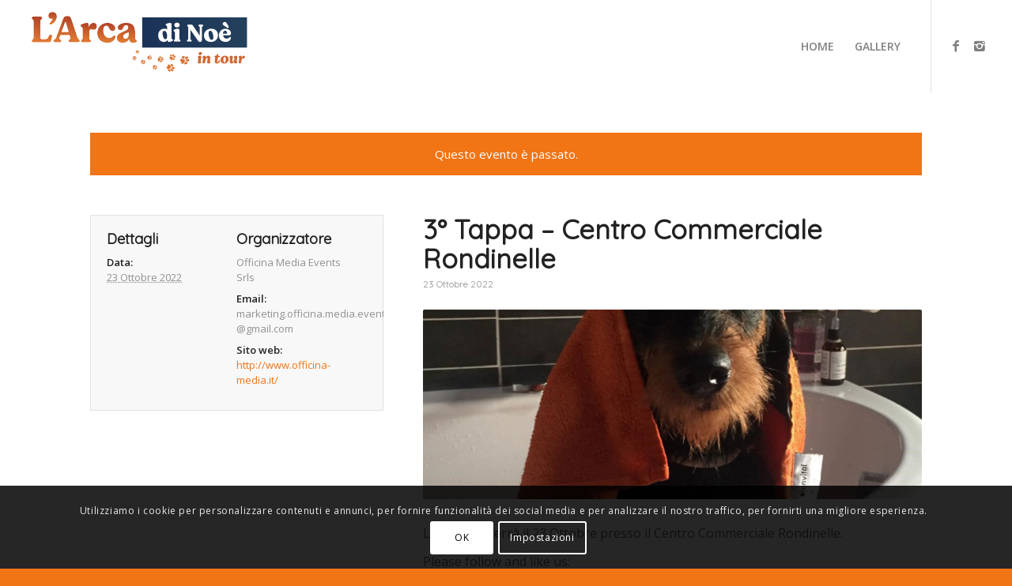

--- FILE ---
content_type: text/html; charset=UTF-8
request_url: http://www.larcadinoeintour.it/event/3-tappa-rondinelle/
body_size: 42381
content:
<!DOCTYPE html>
<html lang="it-IT" class="html_stretched responsive av-preloader-disabled av-default-lightbox  html_header_top html_logo_left html_main_nav_header html_menu_right html_large html_header_sticky html_header_shrinking_disabled html_mobile_menu_phone html_header_searchicon_disabled html_content_align_center html_header_unstick_top html_header_stretch html_minimal_header html_elegant-blog html_av-submenu-hidden html_av-submenu-display-click html_av-overlay-side html_av-overlay-side-minimal html_av-submenu-clone html_entry_id_1372 av-no-preview html_text_menu_active ">
<head>
<meta charset="UTF-8" />


<!-- mobile setting -->
<meta name="viewport" content="width=device-width, initial-scale=1, maximum-scale=1">

<!-- Scripts/CSS and wp_head hook -->
<title>3° Tappa - Centro Commerciale Rondinelle - L&#039;Arca Di Noè - In tour</title>

<!-- This site is optimized with the Yoast SEO plugin v12.0 - https://yoast.com/wordpress/plugins/seo/ -->
<link rel="canonical" href="http://www.larcadinoeintour.it/event/3-tappa-rondinelle/" />
<meta property="og:locale" content="it_IT" />
<meta property="og:type" content="article" />
<meta property="og:title" content="3° Tappa - Centro Commerciale Rondinelle - L&#039;Arca Di Noè - In tour" />
<meta property="og:description" content="L&#8217;evento si terrà il 23 Ottobre presso il Centro Commerciale Rondinelle. Please follow and like us:" />
<meta property="og:url" content="http://www.larcadinoeintour.it/event/3-tappa-rondinelle/" />
<meta property="og:site_name" content="L&#039;Arca Di Noè - In tour" />
<meta property="og:image" content="http://www.larcadinoeintour.it/wp-content/uploads/2019/05/foto-evento3.jpg" />
<meta property="og:image:width" content="1200" />
<meta property="og:image:height" content="1086" />
<meta name="twitter:card" content="summary_large_image" />
<meta name="twitter:description" content="L&#8217;evento si terrà il 23 Ottobre presso il Centro Commerciale Rondinelle. Please follow and like us:" />
<meta name="twitter:title" content="3° Tappa - Centro Commerciale Rondinelle - L&#039;Arca Di Noè - In tour" />
<meta name="twitter:image" content="http://www.larcadinoeintour.it/wp-content/uploads/2019/05/foto-evento3.jpg" />
<script type='application/ld+json' class='yoast-schema-graph yoast-schema-graph--main'>{"@context":"https://schema.org","@graph":[{"@type":"WebSite","@id":"http://www.larcadinoeintour.it/#website","url":"http://www.larcadinoeintour.it/","name":"L&#039;Arca Di No\u00e8 - In tour","potentialAction":{"@type":"SearchAction","target":"http://www.larcadinoeintour.it/?s={search_term_string}","query-input":"required name=search_term_string"}},{"@type":"ImageObject","@id":"http://www.larcadinoeintour.it/event/3-tappa-rondinelle/#primaryimage","url":"http://www.larcadinoeintour.it/wp-content/uploads/2019/05/foto-evento3.jpg","width":1200,"height":1086},{"@type":"WebPage","@id":"http://www.larcadinoeintour.it/event/3-tappa-rondinelle/#webpage","url":"http://www.larcadinoeintour.it/event/3-tappa-rondinelle/","inLanguage":"it-IT","name":"3\u00b0 Tappa - Centro Commerciale Rondinelle - L&#039;Arca Di No\u00e8 - In tour","isPartOf":{"@id":"http://www.larcadinoeintour.it/#website"},"primaryImageOfPage":{"@id":"http://www.larcadinoeintour.it/event/3-tappa-rondinelle/#primaryimage"},"datePublished":"2019-05-27T08:13:32+00:00","dateModified":"2023-03-06T09:29:58+00:00"}]}</script>
<!-- / Yoast SEO plugin. -->

<link rel='dns-prefetch' href='//s0.wp.com' />
<link rel='dns-prefetch' href='//secure.gravatar.com' />
<link rel='dns-prefetch' href='//s.w.org' />
<link rel="alternate" type="application/rss+xml" title="L&#039;Arca Di Noè - In tour &raquo; Feed" href="http://www.larcadinoeintour.it/feed/" />
<link rel="alternate" type="application/rss+xml" title="L&#039;Arca Di Noè - In tour &raquo; Feed dei commenti" href="http://www.larcadinoeintour.it/comments/feed/" />
<link rel="alternate" type="text/calendar" title="L&#039;Arca Di Noè - In tour &raquo; iCal Feed" href="http://www.larcadinoeintour.it/eventi/?ical=1" />

<!-- google webfont font replacement -->

			<script type='text/javascript'>
			if(!document.cookie.match(/aviaPrivacyGoogleWebfontsDisabled/)){
				(function() {
					var f = document.createElement('link');
					
					f.type 	= 'text/css';
					f.rel 	= 'stylesheet';
					f.href 	= '//fonts.googleapis.com/css?family=Quicksand%7COpen+Sans:400,600';
					f.id 	= 'avia-google-webfont';
					
					document.getElementsByTagName('head')[0].appendChild(f);
				})();
			}
			</script>
			<link rel='stylesheet' id='tribe-accessibility-css-css'  href='http://www.larcadinoeintour.it/wp-content/plugins/the-events-calendar/common/src/resources/css/accessibility.min.css?ver=4.9.16' type='text/css' media='all' />
<link rel='stylesheet' id='tribe-events-full-calendar-style-css'  href='http://www.larcadinoeintour.it/wp-content/plugins/the-events-calendar/src/resources/css/tribe-events-full.min.css?ver=4.9.8' type='text/css' media='all' />
<link rel='stylesheet' id='tribe-events-custom-jquery-styles-css'  href='http://www.larcadinoeintour.it/wp-content/plugins/the-events-calendar/vendor/jquery/smoothness/jquery-ui-1.8.23.custom.css?ver=4.9.8' type='text/css' media='all' />
<link rel='stylesheet' id='tribe-events-bootstrap-datepicker-css-css'  href='http://www.larcadinoeintour.it/wp-content/plugins/the-events-calendar/vendor/bootstrap-datepicker/css/bootstrap-datepicker.standalone.min.css?ver=4.9.8' type='text/css' media='all' />
<link rel='stylesheet' id='tribe-events-calendar-style-css'  href='http://www.larcadinoeintour.it/wp-content/plugins/the-events-calendar/src/resources/css/tribe-events-full.min.css?ver=4.9.8' type='text/css' media='all' />
<link rel='stylesheet' id='tribe-events-calendar-full-mobile-style-css'  href='http://www.larcadinoeintour.it/wp-content/plugins/the-events-calendar/src/resources/css/tribe-events-full-mobile.min.css?ver=4.9.8' type='text/css' media='only screen and (max-width: 768px)' />
<link rel='stylesheet' id='tribe-reset-style-css'  href='http://www.larcadinoeintour.it/wp-content/plugins/the-events-calendar/common/src/resources/css/reset.min.css?ver=4.9.16' type='text/css' media='all' />
<link rel='stylesheet' id='tribe-common-style-css'  href='http://www.larcadinoeintour.it/wp-content/plugins/the-events-calendar/common/src/resources/css/common.min.css?ver=4.9.16' type='text/css' media='all' />
<link rel='stylesheet' id='tribe-tooltip-css-css'  href='http://www.larcadinoeintour.it/wp-content/plugins/the-events-calendar/common/src/resources/css/tooltip.min.css?ver=4.9.16' type='text/css' media='all' />
<link rel='stylesheet' id='wp-block-library-css'  href='http://www.larcadinoeintour.it/wp-includes/css/dist/block-library/style.min.css?ver=5.1.19' type='text/css' media='all' />
<link rel='stylesheet' id='contact-form-7-css'  href='http://www.larcadinoeintour.it/wp-content/plugins/contact-form-7/includes/css/styles.css?ver=5.1.4' type='text/css' media='all' />
<link rel='stylesheet' id='SFSImainCss-css'  href='http://www.larcadinoeintour.it/wp-content/plugins/ultimate-social-media-icons/css/sfsi-style.css?ver=2.8.1' type='text/css' media='all' />
<link rel='stylesheet' id='avia-merged-styles-css'  href='http://www.larcadinoeintour.it/wp-content/uploads/dynamic_avia/avia-merged-styles-9915249a7525f7079c8b077ae152581b.css' type='text/css' media='all' />
<link rel='stylesheet' id='jetpack_css-css'  href='http://www.larcadinoeintour.it/wp-content/plugins/jetpack/css/jetpack.css?ver=7.7.6' type='text/css' media='all' />
<script type='text/javascript' src='http://www.larcadinoeintour.it/wp-includes/js/jquery/jquery.js?ver=1.12.4'></script>
<script type='text/javascript' src='http://www.larcadinoeintour.it/wp-includes/js/jquery/jquery-migrate.min.js?ver=1.4.1'></script>
<script type='text/javascript' src='http://www.larcadinoeintour.it/wp-content/plugins/the-events-calendar/vendor/bootstrap-datepicker/js/bootstrap-datepicker.min.js?ver=4.9.8'></script>
<script type='text/javascript' src='http://www.larcadinoeintour.it/wp-content/plugins/the-events-calendar/vendor/jquery-resize/jquery.ba-resize.min.js?ver=4.9.8'></script>
<script type='text/javascript' src='http://www.larcadinoeintour.it/wp-content/plugins/the-events-calendar/vendor/jquery-placeholder/jquery.placeholder.min.js?ver=4.9.8'></script>
<script type='text/javascript'>
/* <![CDATA[ */
var tribe_js_config = {"permalink_settings":"\/%year%\/%monthnum%\/%day%\/%postname%\/","events_post_type":"tribe_events","events_base":"http:\/\/www.larcadinoeintour.it\/eventi\/","update_urls":{"shortcode":{"list":true,"month":true,"day":true}},"debug":""};
/* ]]> */
</script>
<script type='text/javascript' src='http://www.larcadinoeintour.it/wp-content/plugins/the-events-calendar/src/resources/js/tribe-events.min.js?ver=4.9.8'></script>
<script type='text/javascript' src='http://www.larcadinoeintour.it/wp-content/plugins/the-events-calendar/vendor/php-date-formatter/js/php-date-formatter.min.js?ver=4.9.8'></script>
<script type='text/javascript' src='http://www.larcadinoeintour.it/wp-content/plugins/the-events-calendar/common/vendor/momentjs/moment.min.js?ver=4.9.16'></script>
<script type='text/javascript'>
/* <![CDATA[ */
var tribe_dynamic_help_text = {"date_with_year":"j F Y","date_no_year":"F j","datepicker_format":"Y-m-d","datepicker_format_index":"0","days":["domenica","luned\u00ec","marted\u00ec","mercoled\u00ec","gioved\u00ec","venerd\u00ec","sabato"],"daysShort":["Dom","Lun","Mar","Mer","Gio","Ven","Sab"],"months":["Gennaio","Febbraio","Marzo","Aprile","Maggio","Giugno","Luglio","Agosto","Settembre","Ottobre","Novembre","Dicembre"],"monthsShort":["Jan","Feb","Mar","Apr","Maggio","Jun","Jul","Aug","Sep","Oct","Nov","Dec"],"msgs":"[\"Questo evento \\u00e8 dalle ore %%starttime%% alle ore %%endtime%% del %%startdatewithyear%%.\",\"Questo evento inizia alle ore %%starttime%% del %%startdatewithyear%%.\",\"Questo evento \\u00e8 giornaliero del %%startdatewithyear%%.\",\"Questo evento inizia alle ore %%starttime%% del %%startdatenoyear%% e termina alle ore %%endtime%% del %%enddatewithyear%%\",\"Questo evento inizia alle ore %%starttime%% del %%startdatenoyear%% e termina il %%enddatewithyear%%\",\"Questo evento \\u00e8 giornaliero, inizia il %%startdatenoyear%% e termina il %%enddatewithyear%%.\"]"};
/* ]]> */
</script>
<script type='text/javascript' src='http://www.larcadinoeintour.it/wp-content/plugins/the-events-calendar/src/resources/js/events-dynamic.min.js?ver=4.9.8'></script>
<script type='text/javascript' src='http://www.larcadinoeintour.it/wp-content/plugins/the-events-calendar/src/resources/js/tribe-events-bar.min.js?ver=4.9.8'></script>
<link rel='https://api.w.org/' href='http://www.larcadinoeintour.it/wp-json/' />
<link rel="EditURI" type="application/rsd+xml" title="RSD" href="http://www.larcadinoeintour.it/xmlrpc.php?rsd" />
<link rel="wlwmanifest" type="application/wlwmanifest+xml" href="http://www.larcadinoeintour.it/wp-includes/wlwmanifest.xml" /> 
<meta name="generator" content="WordPress 5.1.19" />
<link rel="alternate" type="application/json+oembed" href="http://www.larcadinoeintour.it/wp-json/oembed/1.0/embed?url=http%3A%2F%2Fwww.larcadinoeintour.it%2Fevent%2F3-tappa-rondinelle%2F" />
<link rel="alternate" type="text/xml+oembed" href="http://www.larcadinoeintour.it/wp-json/oembed/1.0/embed?url=http%3A%2F%2Fwww.larcadinoeintour.it%2Fevent%2F3-tappa-rondinelle%2F&#038;format=xml" />
<meta name="follow.[base64]" content="3nBQh2DbqH9QtfZBf8D0"/><meta name="tec-api-version" content="v1"><meta name="tec-api-origin" content="http://www.larcadinoeintour.it"><link rel="https://theeventscalendar.com/" href="http://www.larcadinoeintour.it/wp-json/tribe/events/v1/events/1372" />
<link rel='dns-prefetch' href='//v0.wordpress.com'/>
<style type='text/css'>img#wpstats{display:none}</style><link rel="profile" href="http://gmpg.org/xfn/11" />
<link rel="alternate" type="application/rss+xml" title="L&#039;Arca Di Noè - In tour RSS2 Feed" href="http://www.larcadinoeintour.it/feed/" />
<link rel="pingback" href="http://www.larcadinoeintour.it/xmlrpc.php" />
<!--[if lt IE 9]><script src="http://www.larcadinoeintour.it/wp-content/themes/enfold/js/html5shiv.js"></script><![endif]-->
<link rel="icon" href="http://www.larcadinoeintour.it/wp-content/uploads/2023/04/favicon_2023.png" type="image/png">
<script type="application/ld+json">
[{"@context":"http://schema.org","@type":"Event","name":"3\u00b0 Tappa &#8211; Centro Commerciale Rondinelle","description":"&lt;p&gt;L\\'evento si terr\u00e0 il 23 Ottobre presso il Centro Commerciale Rondinelle.&lt;/p&gt;\\n","image":"http://www.larcadinoeintour.it/wp-content/uploads/2019/05/foto-evento3.jpg","url":"http://www.larcadinoeintour.it/event/3-tappa-rondinelle/","startDate":"2022-10-23T00:00:00+02:00","endDate":"2022-10-23T23:59:59+02:00","organizer":{"@type":"Person","name":"Officina Media Events Srls","description":"","url":false,"telephone":"","email":"ma&#114;&#107;eting&#46;&#111;&#102;&#102;ic&#105;&#110;&#97;.medi&#97;&#46;&#101;vent&#115;&#32;&#64;gmail.&#99;o&#109;","sameAs":"http://www.officina-media.it/"},"performer":"Organization"}]
</script>
<!-- To speed up the rendering and to display the site as fast as possible to the user we include some styles and scripts for above the fold content inline -->
<script type="text/javascript">'use strict';var avia_is_mobile=!1;if(/Android|webOS|iPhone|iPad|iPod|BlackBerry|IEMobile|Opera Mini/i.test(navigator.userAgent)&&'ontouchstart' in document.documentElement){avia_is_mobile=!0;document.documentElement.className+=' avia_mobile '}
else{document.documentElement.className+=' avia_desktop '};document.documentElement.className+=' js_active ';(function(){var e=['-webkit-','-moz-','-ms-',''],n='';for(var t in e){if(e[t]+'transform' in document.documentElement.style){document.documentElement.className+=' avia_transform ';n=e[t]+'transform'};if(e[t]+'perspective' in document.documentElement.style)document.documentElement.className+=' avia_transform3d '};if(typeof document.getElementsByClassName=='function'&&typeof document.documentElement.getBoundingClientRect=='function'&&avia_is_mobile==!1){if(n&&window.innerHeight>0){setTimeout(function(){var e=0,o={},a=0,t=document.getElementsByClassName('av-parallax'),i=window.pageYOffset||document.documentElement.scrollTop;for(e=0;e<t.length;e++){t[e].style.top='0px';o=t[e].getBoundingClientRect();a=Math.ceil((window.innerHeight+i-o.top)*0.3);t[e].style[n]='translate(0px, '+a+'px)';t[e].style.top='auto';t[e].className+=' enabled-parallax '}},50)}}})();</script>			<style type="text/css" id="wp-custom-css">
				/*--- 2 Column Form Styles Start ---*/

#left {
    width: 47%;
    float: left;
    margin-right:6%;
}
 
#right {
    width: 47%;
    float: left;
}
 
.clearfix:after {
    content:"\0020";
    display:block;
    height:0;
    clear:both;
    visibility:hidden;
    overflow:hidden;
    margin-bottom:10px;
}
 
.clearfix {
    display:block;
}

/*--- 2 Column Form Styles End ---*/ 			</style>
		<style type='text/css'>
@font-face {font-family: 'entypo-fontello'; font-weight: normal; font-style: normal;
src: url('http://www.larcadinoeintour.it/wp-content/themes/enfold/config-templatebuilder/avia-template-builder/assets/fonts/entypo-fontello.eot');
src: url('http://www.larcadinoeintour.it/wp-content/themes/enfold/config-templatebuilder/avia-template-builder/assets/fonts/entypo-fontello.eot?#iefix') format('embedded-opentype'), 
url('http://www.larcadinoeintour.it/wp-content/themes/enfold/config-templatebuilder/avia-template-builder/assets/fonts/entypo-fontello.woff') format('woff'), 
url('http://www.larcadinoeintour.it/wp-content/themes/enfold/config-templatebuilder/avia-template-builder/assets/fonts/entypo-fontello.ttf') format('truetype'), 
url('http://www.larcadinoeintour.it/wp-content/themes/enfold/config-templatebuilder/avia-template-builder/assets/fonts/entypo-fontello.svg#entypo-fontello') format('svg');
} #top .avia-font-entypo-fontello, body .avia-font-entypo-fontello, html body [data-av_iconfont='entypo-fontello']:before{ font-family: 'entypo-fontello'; }
</style>

<!--
Debugging Info for Theme support: 

Theme: Enfold
Version: 4.5.4
Installed: enfold
AviaFramework Version: 5.0
AviaBuilder Version: 0.9.5
aviaElementManager Version: 1.0.1
ML:256-PU:100-PLA:11
WP:5.1.19
Compress: CSS:all theme files - JS:all theme files
Updates: disabled
PLAu:7
-->
</head>




<body id="top" class="tribe_events-template-default single single-tribe_events postid-1372 rtl_columns stretched quicksand open_sans no_sidebar_border sfsi_actvite_theme_shaded_dark tribe-no-js tribe-filter-live events-single tribe-events-style-full tribe-theme-enfold tribe-events-page-template" itemscope="itemscope" itemtype="https://schema.org/WebPage" >

	
	<div id='wrap_all'>

	
<header id='header' class='all_colors header_color light_bg_color  av_header_top av_logo_left av_main_nav_header av_menu_right av_large av_header_sticky av_header_shrinking_disabled av_header_stretch av_mobile_menu_phone av_header_searchicon_disabled av_header_unstick_top av_minimal_header av_bottom_nav_disabled  av_alternate_logo_active av_header_border_disabled'  role="banner" itemscope="itemscope" itemtype="https://schema.org/WPHeader" >

		<div  id='header_main' class='container_wrap container_wrap_logo'>
	
        <div class='container av-logo-container'><div class='inner-container'><span class='logo'><a href='http://www.larcadinoeintour.it/'><img height='100' width='300' src='http://www.larcadinoeintour.it/wp-content/uploads/2023/04/arca_new_2023-300x100.png' alt='L&#039;Arca Di Noè - In tour' /></a></span><nav class='main_menu' data-selectname='Seleziona una pagina'  role="navigation" itemscope="itemscope" itemtype="https://schema.org/SiteNavigationElement" ><div class="avia-menu av-main-nav-wrap av_menu_icon_beside"><ul id="avia-menu" class="menu av-main-nav"><li id="menu-item-1524" class="menu-item menu-item-type-post_type menu-item-object-page menu-item-home menu-item-top-level menu-item-top-level-1"><a href="http://www.larcadinoeintour.it/" itemprop="url"><span class="avia-bullet"></span><span class="avia-menu-text">HOME</span><span class="avia-menu-fx"><span class="avia-arrow-wrap"><span class="avia-arrow"></span></span></span></a></li>
<li id="menu-item-1523" class="menu-item menu-item-type-post_type menu-item-object-page menu-item-top-level menu-item-top-level-2"><a href="http://www.larcadinoeintour.it/gallery/" itemprop="url"><span class="avia-bullet"></span><span class="avia-menu-text">GALLERY</span><span class="avia-menu-fx"><span class="avia-arrow-wrap"><span class="avia-arrow"></span></span></span></a></li>
<li class="av-burger-menu-main menu-item-avia-special av-small-burger-icon">
	        			<a href="#">
							<span class="av-hamburger av-hamburger--spin av-js-hamburger">
					        <span class="av-hamburger-box">
						          <span class="av-hamburger-inner"></span>
						          <strong>Menu</strong>
					        </span>
							</span>
						</a>
	        		   </li></ul></div><ul class='noLightbox social_bookmarks icon_count_2'><li class='social_bookmarks_facebook av-social-link-facebook social_icon_1'><a target='_blank' href='http://www.facebook.com/arcadinoemagazine' aria-hidden='true' data-av_icon='' data-av_iconfont='entypo-fontello' title='Facebook'><span class='avia_hidden_link_text'>Facebook</span></a></li><li class='social_bookmarks_instagram av-social-link-instagram social_icon_2'><a target='_blank' href='https://www.instagram.com/arcadinoemagazine/' aria-hidden='true' data-av_icon='' data-av_iconfont='entypo-fontello' title='Instagram'><span class='avia_hidden_link_text'>Instagram</span></a></li></ul></nav></div> </div> 
		<!-- end container_wrap-->
		</div>
		<div class='header_bg'></div>

<!-- end header -->
</header>
		
	<div id='main' class='all_colors' data-scroll-offset='116'>

	
		<div class='container_wrap container_wrap_first main_color fullsize'>

			<div class='container'>

				<main class='template-page template-event-page content av-content-full units'  role="main" itemprop="mainContentOfPage" >
					
					 <div id="tribe-events-pg-template">
                   
                 	<div id="tribe-events" class="tribe-no-js" data-live_ajax="1" data-datepicker_format="0" data-category="" data-featured=""><div class="tribe-events-before-html"></div><span class="tribe-events-ajax-loading"><img class="tribe-events-spinner-medium" src="http://www.larcadinoeintour.it/wp-content/plugins/the-events-calendar/src/resources/images/tribe-loading.gif" alt="Caricamento Eventi" /></span>
<div id="tribe-events-content" class="tribe-events-single vevent hentry">

	<p class="tribe-events-back"><a href="http://www.larcadinoeintour.it/eventi/"> &laquo; Tutti gli eventi</a></p>

	<!-- Notices -->
	<div class="tribe-events-notices"><ul><li>Questo evento è passato.</li></ul></div>

			<div id="post-1372" class="post-1372 tribe_events type-tribe_events status-publish has-post-thumbnail hentry">
			<!-- Event featured image, but exclude link -->
						
			<div class='av-single-event-content'>
				
				<h2 class="tribe-events-single-event-title summary entry-title">3° Tappa &#8211; Centro Commerciale Rondinelle</h2>	
				<div class="tribe-events-schedule updated published tribe-clearfix">
					<h3><span class="tribe-event-date-start">23 Ottobre 2022</span></h3>									</div>
				
				<!-- Event content -->
								<div class="tribe-events-single-event-description tribe-events-content entry-content description">
					<div class="tribe-events-event-image"><img width="845" height="321" src="http://www.larcadinoeintour.it/wp-content/uploads/2019/05/foto-evento3-845x321.jpg" class="attachment-entry_with_sidebar size-entry_with_sidebar wp-post-image" alt="" /></div>					<p>L&#8217;evento si terrà il 23 Ottobre presso il Centro Commerciale Rondinelle. </p>
<div class='sfsi_Sicons sfsi_Sicons_position_center-right sfsi-mouseOver-effect sfsi-mouseOver-effect-scale' style='width: 100%; display: inline-block; vertical-align: middle; text-align:center-right'><div style='margin:0px 8px 0px 0px; line-height: 24px'><span>Please follow and like us:</span></div><div class='sfsi_socialwpr'><div class='sf_subscrbe sf_icon' style='text-align:left;vertical-align: middle;float:left;width:auto'><a href="http://www.specificfeeds.com/widgets/emailSubscribeEncFeed/[base64]/OA==/" target="_blank"><img src="http://www.larcadinoeintour.it/wp-content/plugins/ultimate-social-media-icons/images/visit_icons/Follow/icon_Follow_en_US.png" alt="error" /></a></div><div class='sf_fb sf_icon' style='text-align:left;vertical-align: middle;'><div class="fb-like" data-href="http://www.larcadinoeintour.it/event/3-tappa-rondinelle/"  data-send="false" data-layout="button" ></div></div><div class='sf_fb_share sf_icon' style='text-align:left;vertical-align: middle;'><a  target='_blank' href='https://www.facebook.com/sharer/sharer.php?u=http://www.larcadinoeintour.it/event/3-tappa-rondinelle/' style='display:inline-block;'><img class='sfsi_wicon'  data-pin-nopin='true' alt='fb-share-icon' title='Facebook Share' src='http://www.larcadinoeintour.it/wp-content/plugins/ultimate-social-media-icons/images/share_icons/fb_icons/en_US.svg' /></a></div><div class='sf_twiter sf_icon' style='display: inline-block;vertical-align: middle;width: auto;margin-left: 7px;'>
						<a target='_blank' href='https://twitter.com/intent/tweet?text=3%C2%B0+Tappa+%26%238211%3B+Centro+Commerciale+Rondinelle+http://www.larcadinoeintour.it/event/3-tappa-rondinelle/'style='display:inline-block' >
							<img data-pin-nopin= true class='sfsi_wicon' src='http://www.larcadinoeintour.it/wp-content/plugins/ultimate-social-media-icons/images/share_icons/Twitter_Tweet/en_US_Tweet.svg' alt='Tweet' title='Tweet' >
						</a>
					</div><div class='sf_pinit sf_icon' style='text-align:left;vertical-align: middle;float:left;line-height: 33px;width:auto;margin: 0 -2px;'><a href='#' onclick='sfsi_pinterest_modal_images(event,"http://www.larcadinoeintour.it/event/3-tappa-rondinelle/","3° Tappa &#8211; Centro Commerciale Rondinelle")' style='display:inline-block;'  > <img class='sfsi_wicon'  data-pin-nopin='true' alt='fb-share-icon' title='Pin Share' src='http://www.larcadinoeintour.it/wp-content/plugins/ultimate-social-media-icons/images/share_icons/Pinterest_Save/en_US_save.svg' /></a></div></div></div>				</div><!-- .tribe-events-single-event-description -->
				<div class='av-single-event-meta-bar av-single-event-meta-bar-mobile'>
					<div class='av-single-event-meta-bar-inner'>
						<!-- Event meta  -->
												
	<div class="tribe-events-single-section tribe-events-event-meta primary tribe-clearfix">


<div class="tribe-events-meta-group tribe-events-meta-group-details">
	<h2 class="tribe-events-single-section-title"> Dettagli </h2>
	<dl>

		
			<dt class="tribe-events-start-date-label"> Data: </dt>
			<dd>
				<abbr class="tribe-events-abbr tribe-events-start-date published dtstart" title="2022-10-23"> 23 Ottobre 2022 </abbr>
			</dd>

		
		
		
		
		
			</dl>
</div>

<div class="tribe-events-meta-group tribe-events-meta-group-organizer">
	<h2 class="tribe-events-single-section-title">Organizzatore</h2>
	<dl>
					<dt style="display:none;"></dt>
			<dd class="tribe-organizer">
				Officina Media Events Srls			</dd>
							<dt class="tribe-organizer-email-label">
					Email:				</dt>
				<dd class="tribe-organizer-email">
					m&#097;&#114;&#107;&#101;&#116;&#105;&#110;g&#046;officin&#097;&#046;&#109;edi&#097;.&#101;v&#101;nt&#115;&#032;&#064;&#103;&#109;&#097;&#105;l&#046;c&#111;&#109;				</dd>
								<dt class="tribe-organizer-url-label">
					Sito web:				</dt>
				<dd class="tribe-organizer-url">
					<a href="http://www.officina-media.it/" target="_self">http://www.officina-media.it/</a>				</dd>
					</dl>
</div>

	</div>


											</div>		<!-- Event meta  -->
				</div>
				<div class="tribe-events-cal-links"><a class="tribe-events-gcal tribe-events-button" href="https://www.google.com/calendar/event?action=TEMPLATE&#038;text=3%C2%B0+Tappa+-+Centro+Commerciale+Rondinelle&#038;dates=20221023/20221024&#038;details=L%26%238217%3Bevento+si+terr%C3%A0+il+23+Ottobre+presso+il+Centro+Commerciale+Rondinelle.++%0APlease+follow+and+like+us%3A%0A%09%09%09%09%09%09%0A%09%09%09%09%09%09%09%0A%09%09%09%09%09%09%0A%09%09%09%09%09+&#038;location&#038;trp=false&#038;sprop=website:http://www.larcadinoeintour.it&#038;ctz=Europe%2FRome" title="Aggiungi a Google Calendar">+ Google Calendar</a><a class="tribe-events-ical tribe-events-button" href="http://www.larcadinoeintour.it/event/3-tappa-rondinelle/?ical=1" title="Scarica file .ics" >+ Esporta iCal</a></div><!-- .tribe-events-cal-links -->	
							
			</div> <!-- av-single-event-content -->
			
			<div class='av-single-event-meta-bar av-single-event-meta-bar-desktop'>
				
					<div class='av-single-event-meta-bar-inner'>
					
					<!-- Event meta -->
											
	<div class="tribe-events-single-section tribe-events-event-meta primary tribe-clearfix">


<div class="tribe-events-meta-group tribe-events-meta-group-details">
	<h2 class="tribe-events-single-section-title"> Dettagli </h2>
	<dl>

		
			<dt class="tribe-events-start-date-label"> Data: </dt>
			<dd>
				<abbr class="tribe-events-abbr tribe-events-start-date published dtstart" title="2022-10-23"> 23 Ottobre 2022 </abbr>
			</dd>

		
		
		
		
		
			</dl>
</div>

<div class="tribe-events-meta-group tribe-events-meta-group-organizer">
	<h2 class="tribe-events-single-section-title">Organizzatore</h2>
	<dl>
					<dt style="display:none;"></dt>
			<dd class="tribe-organizer">
				Officina Media Events Srls			</dd>
							<dt class="tribe-organizer-email-label">
					Email:				</dt>
				<dd class="tribe-organizer-email">
					ma&#114;&#107;eting&#046;off&#105;&#099;i&#110;a.&#109;edi&#097;&#046;even&#116;&#115;&#032;&#064;&#103;mai&#108;.co&#109;				</dd>
								<dt class="tribe-organizer-url-label">
					Sito web:				</dt>
				<dd class="tribe-organizer-url">
					<a href="http://www.officina-media.it/" target="_self">http://www.officina-media.it/</a>				</dd>
					</dl>
</div>

	</div>


									
				</div>
			</div>
			
			
			</div> <!-- #post-x -->
		
	
	<!-- Event footer -->
    <div id="tribe-events-footer">
		<!-- Navigation -->
		<!-- Navigation -->
		<h3 class="tribe-events-visuallyhidden">Navigazione Evento</h3>
		<ul class="tribe-events-sub-nav">
			<li class="tribe-events-nav-previous"><a href="http://www.larcadinoeintour.it/event/2-tappa-centro-commerciale-bergamo/"><span>&laquo;</span> 2° Tappa &#8211; Centro Commerciale Bergamo</a></li>
			<li class="tribe-events-nav-next"><a href="http://www.larcadinoeintour.it/event/4o-tappa-i-petali/">4º tappa: I Petali &#8211; Reggio Emilia <span>&raquo;</span></a></li>
		</ul><!-- .tribe-events-sub-nav -->
	</div><!-- #tribe-events-footer -->

</div><!-- #tribe-events-content -->
<div class="tribe-events-after-html"></div></div><!-- #tribe-events -->
<!--
La tecnologia di questo calendario è di The Events Calendar.
http://m.tri.be/18wn
-->
					
					</div> <!-- #tribe-events-pg-template -->
					
				<!--end content-->
				</main>

			</div><!--end container-->

		</div><!-- close default .container_wrap element -->



		


			

			
				<footer class='container_wrap socket_color' id='socket'  role="contentinfo" itemscope="itemscope" itemtype="https://schema.org/WPFooter" >
                    <div class='container'>

                        <span class='copyright'>© Copyright - Officina Media Events S.r.l.s. </span>

                        
                    </div>

	            <!-- ####### END SOCKET CONTAINER ####### -->
				</footer>


					<!-- end main -->
		</div>
		
		<!-- end wrap_all --></div>

<a href='#top' title='Scorrere verso l&rsquo;alto' id='scroll-top-link' aria-hidden='true' data-av_icon='' data-av_iconfont='entypo-fontello'><span class="avia_hidden_link_text">Scorrere verso l&rsquo;alto</span></a>

<div id="fb-root"></div>


        <div class='avia-cookie-consent cookiebar-hidden avia-cookiemessage-bottom'>
        <div class='container'>
        <p class="avia_cookie_text">Utilizziamo i cookie per personalizzare contenuti e annunci, per fornire funzionalità dei social media e per analizzare il nostro traffico, per fornirti una migliore esperienza.</p>

        <a href='#' class='avia-button avia-cookie-consent-button avia-cookie-consent-button-1  avia-cookie-close-bar ' data-contents='c51dd8689c5f26b66e8c1f8ae443c7c7'>OK</a><a href='#' class='avia-button avia-cookie-consent-button avia-cookie-consent-button-2 av-extra-cookie-btn avia-cookie-info-btn ' >Impostazioni</a>        
        
        

        </div>
        </div>
        
        <div id='av-consent-extra-info' class='av-inline-modal main_color'>
				
				




					
				</div>			<!--facebook like and share js -->
			<div id="fb-root"></div>
			<script>
				(function(d, s, id) {
					var js, fjs = d.getElementsByTagName(s)[0];
					if (d.getElementById(id)) return;
					js = d.createElement(s);
					js.id = id;
					js.src = "//connect.facebook.net/en_US/sdk.js#xfbml=1&version=v2.5";
					fjs.parentNode.insertBefore(js, fjs);
				}(document, 'script', 'facebook-jssdk'));
			</script>
		<script>
window.addEventListener('sfsi_functions_loaded', function() {
    if (typeof sfsi_responsive_toggle == 'function') {
        sfsi_responsive_toggle(0);
        // console.log('sfsi_responsive_toggle');

    }
})
</script>
    <script>
        window.addEventListener('sfsi_functions_loaded', function() {
            if (typeof sfsi_plugin_version == 'function') {
                sfsi_plugin_version(2.77);
            }
        });

        function sfsi_processfurther(ref) {
            var feed_id = '[base64]';
            var feedtype = 8;
            var email = jQuery(ref).find('input[name="email"]').val();
            var filter = /^([a-zA-Z0-9_\.\-])+\@(([a-zA-Z0-9\-])+\.)+([a-zA-Z0-9]{2,4})+$/;
            if ((email != "Enter your email") && (filter.test(email))) {
                if (feedtype == "8") {
                    var url = "https://api.follow.it/subscription-form/" + feed_id + "/" + feedtype;
                    window.open(url, "popupwindow", "scrollbars=yes,width=1080,height=760");
                    return true;
                }
            } else {
                alert("Please enter email address");
                jQuery(ref).find('input[name="email"]').focus();
                return false;
            }
        }
    </script>
    <style type="text/css" aria-selected="true">
        .sfsi_subscribe_Popinner {
            width: 100% !important;

            height: auto !important;

            padding: 18px 0px !important;

            background-color: #ffffff !important;
        }
        .sfsi_subscribe_Popinner form {
            margin: 0 20px !important;
        }
        .sfsi_subscribe_Popinner h5 {
            font-family: Helvetica,Arial,sans-serif !important;

            font-weight: bold !important;

            color: #000000 !important;

            font-size: 16px !important;

            text-align: center !important;
            margin: 0 0 10px !important;
            padding: 0 !important;
        }
        .sfsi_subscription_form_field {
            margin: 5px 0 !important;
            width: 100% !important;
            display: inline-flex;
            display: -webkit-inline-flex;
        }

        .sfsi_subscription_form_field input {
            width: 100% !important;
            padding: 10px 0px !important;
        }

        .sfsi_subscribe_Popinner input[type=email] {
            font-family: Helvetica,Arial,sans-serif !important;

            font-style: normal !important;

            color: #000000 !important;

            font-size: 14px !important;

            text-align: center !important;
        }

        .sfsi_subscribe_Popinner input[type=email]::-webkit-input-placeholder {

            font-family: Helvetica,Arial,sans-serif !important;

            font-style: normal !important;

            color: #000000 !important;

            font-size: 14px !important;

            text-align: center !important;
        }
        .sfsi_subscribe_Popinner input[type=email]:-moz-placeholder {
            /* Firefox 18- */

            font-family: Helvetica,Arial,sans-serif !important;

            font-style: normal !important;

            color: #000000 !important;

            font-size: 14px !important;

            text-align: center !important;

        }

        .sfsi_subscribe_Popinner input[type=email]::-moz-placeholder {
            /* Firefox 19+ */
            font-family: Helvetica,Arial,sans-serif !important;

            font-style: normal !important;

            color: #000000 !important;

            font-size: 14px !important;

            text-align: center !important;

        }

        .sfsi_subscribe_Popinner input[type=email]:-ms-input-placeholder {
            font-family: Helvetica,Arial,sans-serif !important;

            font-style: normal !important;

            color: #000000 !important;

            font-size: 14px !important;

            text-align: center !important;
        }

        .sfsi_subscribe_Popinner input[type=submit] {
            font-family: Helvetica,Arial,sans-serif !important;

            font-weight: bold !important;

            color: #000000 !important;

            font-size: 16px !important;

            text-align: center !important;

            background-color: #dedede !important;
        }

        .sfsi_shortcode_container {
            float: left;
        }

        .sfsi_shortcode_container .norm_row .sfsi_wDiv {
            position: relative !important;
        }

        .sfsi_shortcode_container .sfsi_holders {
            display: none;
        }

            </style>

		<script>
		( function ( body ) {
			'use strict';
			body.className = body.className.replace( /\btribe-no-js\b/, 'tribe-js' );
		} )( document.body );
		</script>
			<div style="display:none">
	</div>

 <script type='text/javascript'>
 /* <![CDATA[ */  
var avia_framework_globals = avia_framework_globals || {};
    avia_framework_globals.frameworkUrl = 'http://www.larcadinoeintour.it/wp-content/themes/enfold/framework/';
    avia_framework_globals.installedAt = 'http://www.larcadinoeintour.it/wp-content/themes/enfold/';
    avia_framework_globals.ajaxurl = 'http://www.larcadinoeintour.it/wp-admin/admin-ajax.php';
/* ]]> */ 
</script>
 
 <script> /* <![CDATA[ */var tribe_l10n_datatables = {"aria":{"sort_ascending":": attiva per ordinare la colonna in ordine crescente","sort_descending":": attiva per ordinare la colonna in ordine decrescente"},"length_menu":"Mostra voci di _MENU_","empty_table":"Nessun dato disponibile nella tabella","info":"Visualizzazione da _START_ a _END_ di _TOTAL_ voci","info_empty":"Visualizzazione da 0 a 0 di 0 voci","info_filtered":"(filtrato da _MAX_ total voci)","zero_records":"Nessun record corrispondente trovato","search":"Ricerca:","all_selected_text":"Tutti gli elementi di questa pagina sono stati selezionati. ","select_all_link":"Seleziona tutte le pagine","clear_selection":"Cancella selezione.","pagination":{"all":"Tutte","next":"Successiva","previous":"Precedente"},"select":{"rows":{"0":"","_":": %d righe selezionate","1":": 1 riga selezionata"}},"datepicker":{"dayNames":["domenica","luned\u00ec","marted\u00ec","mercoled\u00ec","gioved\u00ec","venerd\u00ec","sabato"],"dayNamesShort":["Dom","Lun","Mar","Mer","Gio","Ven","Sab"],"dayNamesMin":["D","L","M","M","G","V","S"],"monthNames":["Gennaio","Febbraio","Marzo","Aprile","Maggio","Giugno","Luglio","Agosto","Settembre","Ottobre","Novembre","Dicembre"],"monthNamesShort":["Gennaio","Febbraio","Marzo","Aprile","Maggio","Giugno","Luglio","Agosto","Settembre","Ottobre","Novembre","Dicembre"],"monthNamesMin":["Gen","Feb","Mar","Apr","Mag","Giu","Lug","Ago","Set","Ott","Nov","Dic"],"nextText":"Successivo","prevText":"Precedente","currentText":"Oggi","closeText":"Fatto","today":"Oggi","clear":"Svuota"}};/* ]]> */ </script><script type='text/javascript' src='http://www.larcadinoeintour.it/wp-content/plugins/the-events-calendar/common/src/resources/js/tribe-common.min.js?ver=4.9.16'></script>
<script type='text/javascript' src='http://www.larcadinoeintour.it/wp-content/plugins/the-events-calendar/common/src/resources/js/tooltip.min.js?ver=4.9.16'></script>
<script type='text/javascript'>
/* <![CDATA[ */
var wpcf7 = {"apiSettings":{"root":"http:\/\/www.larcadinoeintour.it\/wp-json\/contact-form-7\/v1","namespace":"contact-form-7\/v1"},"cached":"1"};
/* ]]> */
</script>
<script type='text/javascript' src='http://www.larcadinoeintour.it/wp-content/plugins/contact-form-7/includes/js/scripts.js?ver=5.1.4'></script>
<script type='text/javascript' src='https://s0.wp.com/wp-content/js/devicepx-jetpack.js?ver=202605'></script>
<script type='text/javascript' src='http://www.larcadinoeintour.it/wp-includes/js/jquery/ui/core.min.js?ver=1.11.4'></script>
<script type='text/javascript' src='http://www.larcadinoeintour.it/wp-content/plugins/ultimate-social-media-icons/js/shuffle/modernizr.custom.min.js?ver=5.1.19'></script>
<script type='text/javascript' src='http://www.larcadinoeintour.it/wp-content/plugins/ultimate-social-media-icons/js/shuffle/jquery.shuffle.min.js?ver=5.1.19'></script>
<script type='text/javascript' src='http://www.larcadinoeintour.it/wp-content/plugins/ultimate-social-media-icons/js/shuffle/random-shuffle-min.js?ver=5.1.19'></script>
<script type='text/javascript'>
/* <![CDATA[ */
var sfsi_icon_ajax_object = {"ajax_url":"http:\/\/www.larcadinoeintour.it\/wp-admin\/admin-ajax.php","plugin_url":"http:\/\/www.larcadinoeintour.it\/wp-content\/plugins\/ultimate-social-media-icons\/"};
/* ]]> */
</script>
<script type='text/javascript' src='http://www.larcadinoeintour.it/wp-content/plugins/ultimate-social-media-icons/js/custom.js?ver=2.8.1'></script>
<script type='text/javascript' src='https://secure.gravatar.com/js/gprofiles.js?ver=2026Janaa'></script>
<script type='text/javascript'>
/* <![CDATA[ */
var WPGroHo = {"my_hash":""};
/* ]]> */
</script>
<script type='text/javascript' src='http://www.larcadinoeintour.it/wp-content/plugins/jetpack/modules/wpgroho.js?ver=5.1.19'></script>
<script type='text/javascript' src='http://www.larcadinoeintour.it/wp-includes/js/wp-embed.min.js?ver=5.1.19'></script>
<script type='text/javascript' src='http://www.larcadinoeintour.it/wp-content/uploads/dynamic_avia/avia-footer-scripts-b3582cc0b9dfdca53748c97984f89408.js'></script>

			<script>
			if(document.cookie.match(/aviaPrivacyGoogleTrackingDisabled/)){ window['ga-disable-UA-101604076-1'] = true; }
			</script>
<!-- Global site tag (gtag.js) - Google Analytics -->
<script async src='https://www.googletagmanager.com/gtag/js?id=UA-101604076-1'></script>
<script>
window.dataLayer = window.dataLayer || [];
function gtag(){dataLayer.push(arguments);}
gtag('js', new Date());
gtag('config', 'UA-101604076-1', { 'anonymize_ip': true });
</script>
<script type='text/javascript' src='https://stats.wp.com/e-202605.js' async='async' defer='defer'></script>
<script type='text/javascript'>
	_stq = window._stq || [];
	_stq.push([ 'view', {v:'ext',j:'1:7.7.6',blog:'158930769',post:'1372',tz:'1',srv:'www.larcadinoeintour.it'} ]);
	_stq.push([ 'clickTrackerInit', '158930769', '1372' ]);
</script>
</body>
</html>
